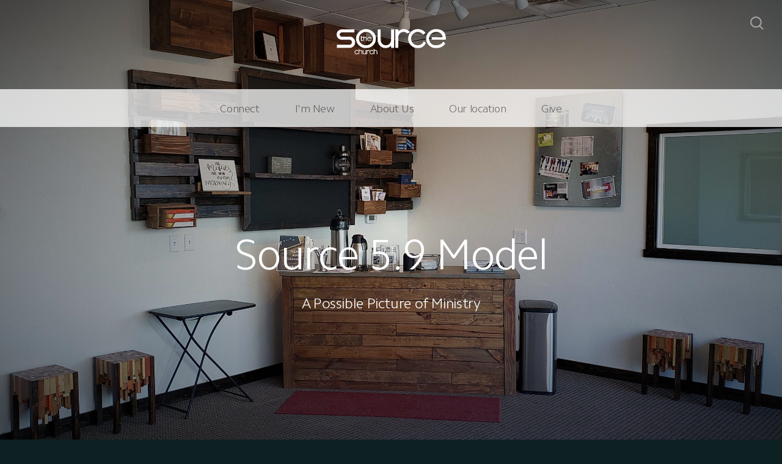

--- FILE ---
content_type: text/html; charset=UTF-8
request_url: https://source59.com/about-us-1
body_size: 7911
content:
<!DOCTYPE html>
<html lang="en" class="">

<head>
  <meta charset="utf-8" />
  <meta http-equiv="X-UA-Compatible" content="IE=edge" />
  <meta name="viewport" content="width=device-width, initial-scale=1" />

  <!-- CSRF Token -->
  <meta name="csrf-token" content="iOTe6s0TQG5zytXP2FVb9oh15wjua878kC4BKd3w" />

  <title>Source 5.9 Model</title>
  <meta content="A Possible Picture of Ministry" name="description" />

  <link rel="canonical" href="http://source59.com/about-us-1" />

    <link rel="apple-touch-icon" sizes="180x180" href="https://d14f1v6bh52agh.cloudfront.net/_PWCWGzOhxKlcXQJIV2I-uikpII=/fit-in/180x180/uploads/mrSM8ol8P7yLvjnslcS0w1ZKM0C6fEQ9PiCtzXNf.png" />
  <link rel="icon" type="image/png" sizes="32x32" href="https://d14f1v6bh52agh.cloudfront.net/6hLYrYhAwMc0szJtLWXsUAHewfg=/fit-in/32x32/uploads/mrSM8ol8P7yLvjnslcS0w1ZKM0C6fEQ9PiCtzXNf.png" />
  <link rel="icon" type="image/png" sizes="16x16" href="https://d14f1v6bh52agh.cloudfront.net/achV47rlNuB_TWrxmQYB3ahcpmM=/fit-in/16x16/uploads/mrSM8ol8P7yLvjnslcS0w1ZKM0C6fEQ9PiCtzXNf.png" />
  
  <link href="//code.ionicframework.com/ionicons/2.0.1/css/ionicons.min.css" rel="stylesheet">
  <link rel="stylesheet" type="text/css" href="/css/app.css?id=fd37343bc226a2a1b89f" />

  <script type="text/javascript">
    var base_url = "https://nucleus.church";
      var s3_base = "//nucleus-production.s3.amazonaws.com/";
  </script>

    <style type="text/css">
  :root {
    /*========
      Colors
    =========*/
    /* Homepage */
    --theme-color-header-background: #FFFFFF;
    --theme-color-header-background-gradient: ;
    --theme-color-header-background-blend-mode: normal;
    --theme-color-body-background: #0D2122;
    --theme-color-header-text: #000000;
    --theme-color-header-text-rgb: 0,0,0;
    /* Navigation */
    --theme-color-navigation-1: #FFFFFF;
    --theme-color-navigation-1-rgb: 255,255,255;
    --theme-color-navigation-2: #48465D;
    --theme-color-navigation-3: #4F4D66;
    --theme-color-navigation-4: #656081;
    --theme-color-navigation-text: #000000;
    --theme-color-navigation-text-rgb: 0,0,0;
    /* Footer */
    --theme-color-footer-background: #23222C;
    --theme-color-footer-text: #FFFFFF;
    --theme-color-footer-text-rgb: 255,255,255;
    /* Pages */
    --theme-color-page-header-background: #647C96;
    --theme-color-page-header-background-blend-mode: normal;
    --theme-color-page-header-text: #FFFFFF;
    --theme-color-page-header-text-rgb: 255,255,255;
    --theme-color-page-body-background: #F3F5F7;
    --theme-color-page-body-background-2: #FFFFFF;
    --theme-color-page-body-input-background: #FFFFFF;
    --theme-color-page-body-text: #505050;
    --theme-color-page-body-text-rgb: 80,80,80;
    --theme-color-page-body-heading: #647C96;
    --theme-color-page-body-heading-rgb: 100,124,150;
    --theme-color-page-body-button-background: #647C96;
    --theme-color-page-body-button-background-rgb: 100,124,150;
    --theme-color-page-body-button-text: #F3F5F7;
    --theme-color-page-body-button-text-rgb: 243,245,247;
    /* Cards */
    --theme-color-card-body-background: #FFFFFF;
    --theme-color-card-body-text: #505050;
  }
</style>
    
<meta property="og:title" content="Source 5.9 Model" />
<meta property="og:description" content="A Possible Picture of Ministry" />
<meta property="og:type" content="website" />
<meta property="og:image" content="https://nucleus-production.s3.amazonaws.com/uploads/c8EAzROGEtI6XVlpSJGt8lC6V02pupu90IQm3TOB.jpeg" />
<meta property="og:url" content='https://source59.com/about-us-1' />

<script src="https://www.youtube.com/iframe_api" async></script>
<script src="https://player.vimeo.com/api/player.js" async></script>

<style>
  h1,
  h2,
  h3,
  h4,
  h5,
  h6,
  .h1,
  .h2,
  .h3,
  .h4,
  .h5,
  .h6 {
    font-weight: 300;
    font-style: normal;
  }
</style>



<style type="text/css">
  p,
  p *,
  ul li,
  ol li,
  .nucleus-navigation a,
  .card a,
  .page-item a,
  .page-content *,
  .search-container *,
  .card-ribbon-content .more>span,
  .page-item-ribbon-content .more>span,
  .body-text {
    font-weight: 300;
    font-style: normal;
  }
</style>

<style>
    .page-content .rte a, .page-content .rte a *{
    color:#647C96 !important;
  }

  .page-content .rte a:hover{
    opacity:0.6;
  }

  .el-radio__inner:hover, .el-checkbox__inner:hover{
    border-color:#647C96 !important;
  }

  .el-radio__input.is-checked .el-radio__inner, .el-checkbox__input.is-checked .el-checkbox__inner{
    border-color:#647C96 !important;
    background:#647C96 !important;
  }

  .el-picker-panel.page-calendar-picker{
    background:#647C96 !important;
    box-shadow:0 20px 40px 0 rgba(0,0,0,.25);
    border-radius:5px;
  }

  .el-picker-panel.page-calendar-picker .el-month-table td .cell,
  .el-picker-panel.page-calendar-picker .el-year-table td .cell{
    color:#FFF;
  }

  .el-picker-panel.page-calendar-picker .el-month-table td .cell:hover,
  .el-picker-panel.page-calendar-picker .el-year-table td .cell:hover,
  .el-picker-panel.page-calendar-picker .el-month-table td.current .cell,
  .el-picker-panel.page-calendar-picker .el-year-table td.current .cell{
    background-color:#FFF !important;
    color:#647C96 !important;
  }

</style>
<script id="tithelyloader" src="https://tithe.ly/api-js/v2/tithely.js"></script>
<script type="text/javascript">
    var tithely = new Tithely('pub_5e895471d04bc');
</script>

<script src="https://tithe.ly/widget/v3/give.js?3"></script>

<!-- on its own so it doesnt invalidate the other declarations above -->
</head>



<body class="theme-custom navigation-style__full-width navigation-position__below-logo cards-shape__rounded pages-header-style__flat buttons-shape__extra-rounded homepage__place-cards-on-header homepage__show-header-on-mobile homepage__hide-footer-on-mobile pages-landing single-page ">

  <div id="app" class="has-admin-navigation">
                        
<div class="hero hero-page ">
  <div
    class="hero-background-container ">
    <div class="hero-background" style="background-color:#647C96;"></div>
    <div class="hero-background-image">
            <div class="background-image"
        style="background-image:url('https://d14f1v6bh52agh.cloudfront.net/BS35h8txA-pSMJcRgsS2-jHrOig=/fit-in/2800xorig/filters:format(jpeg)/uploads/c8EAzROGEtI6XVlpSJGt8lC6V02pupu90IQm3TOB.jpeg');">
      </div>
      
            <div class="vignette"></div>
          </div>
  </div>

  <div class="pages-logo">
        <a href="/">
      <img src="https://d14f1v6bh52agh.cloudfront.net/KO33eNI9mZP_8Ys-9LFdJGXxZrU=/fit-in/600x300/uploads/2gyWHo1IvdnzTivEG8Erez9rLiCKXwPECqcWfkNI.png" alt="">
    </a>
      </div>

  <div class="back">
    <a href="/"><svg class="" width="26px" height="19px" viewBox="0 0 26 19" version="1.1" xmlns="http://www.w3.org/2000/svg" xmlns:xlink="http://www.w3.org/1999/xlink">
    <g stroke="none" stroke-width="1" fill="none" fill-rule="evenodd" stroke-linecap="round">
        <g transform="translate(-28.000000, -30.000000)" stroke="#FFFFFF" stroke-width="3">
            <g transform="translate(29.000000, 22.000000)">
                <g>
                    <g transform="translate(12.469697, 17.750000) rotate(-180.000000) translate(-12.469697, -17.750000) translate(0.969697, 9.250000)">
                        <path d="M0.85479798,8.625 L22.6010583,8.625" id="Line"></path>
                        <path d="M15.2546898,1.42261905 L22.5962978,8.49404762" id="Line"></path>
                        <path d="M15.2546898,15.827381 L22.5962978,8.75595238" id="Line"></path>
                    </g>
                </g>
            </g>
        </g>
    </g>
</svg>
 <span class="back-text">&nbsp;back</span></a>
  </div>

  <a href="#" class="navigation-toggle menu-toggle">
    <span class="menu-bar bar1"></span>
    <span class="menu-bar bar2"></span>
    <span class="menu-bar bar3"></span>
  </a>

  <a href="#" class="search-toggle menu-toggle close">
    <svg width="22px" height="22px" viewBox="0 0 22 22" version="1.1" xmlns="http://www.w3.org/2000/svg"
      xmlns:xlink="http://www.w3.org/1999/xlink">
      <g stroke="none" stroke-width="1" fill="none" fill-rule="evenodd">
        <g transform="translate(-1477.000000, -119.000000)" stroke="currentColor">
          <g transform="translate(1478.000000, 120.000000)">
            <g>
              <ellipse stroke-width="2" cx="8.37209302" cy="8.18181818" rx="8.37209302" ry="8.18181818"></ellipse>
              <path d="M14.1860465,14.3181818 L19.5399369,19.5503929" stroke-width="2" stroke-linecap="round"></path>
            </g>
          </g>
        </g>
      </g>
    </svg>

    <span class="menu-bar bar1"></span>
    <span class="menu-bar bar2"></span>
    <span class="menu-bar bar3"></span>
  </a>

  <div class="desktop-menu nucleus-navigation-wrap">
  <nav class="nucleus-navigation">
    <div class="pages-container">
      <ul class="primary-level">
                <li class="">
          <a target="" href="//source59.com/connect-with-us">
            Connect
                      </a>

                  </li>

                <li class="">
          <a target="" href="//source59.com/im-new-1">
            I&#039;m New
                      </a>

                  </li>

                <li class="">
          <a target="" href="//source59.com/about-us">
            About Us
                      </a>

                  </li>

                <li class="">
          <a target="" href="//source59.com/locations">
            Our location
                      </a>

                  </li>

                <li class="">
          <a target="_blank" href="//source59.com/give">
            Give
                      </a>

                  </li>

        
        <li class="secondary-level has-dropdown hide">
          <a href="#" class="more-items-parent">
            More

            <svg width="9px" height="8px" viewBox="0 0 9 8" version="1.1" xmlns="http://www.w3.org/2000/svg"
              xmlns:xlink="http://www.w3.org/1999/xlink">
              <g stroke="none" stroke-width="1" fill="none" fill-rule="evenodd" stroke-linecap="round">
                <g transform="translate(-1184.000000, -288.000000)" stroke="currentColor">
                  <g transform="translate(34.000000, 263.000000)">
                    <g transform="translate(446.000000, 11.000000)">
                      <g transform="translate(705.000000, 14.000000)">
                        <polyline points="0 0 3.5 3.5 7 0"></polyline>
                        <polyline points="0 4.375 3.5 7.875 7 4.375"></polyline>
                      </g>
                    </g>
                  </g>
                </g>
              </g>
            </svg>
          </a>

          <div class="more-items dropdown-menu">

            <div class="parent-items-wrap">
              <ul>
                
                                <li>
                  <a target="" class="more-item"
                    href="//source59.com/connect-with-us">Connect</a>
                </li>
                
                
                                <li>
                  <a target="" class="more-item"
                    href="//source59.com/im-new-1">I&#039;m New</a>
                </li>
                
                
                                <li>
                  <a target="" class="more-item"
                    href="//source59.com/about-us">About Us</a>
                </li>
                
                
                                <li>
                  <a target="" class="more-item"
                    href="//source59.com/locations">Our location</a>
                </li>
                
                
                                <li>
                  <a target="_blank" class="more-item"
                    href="//source59.com/give">Give</a>
                </li>
                
                              </ul>
            </div>

            <div class="parent-items-dropdown">
              
              
              
              
              
              
              
              
              
              
              
            </div>
          </div>
        </li>

      </ul>
    </div>
  </nav>
</div>

<div class="mobile-menu nucleus-navigation-wrap">
  <!-- church logo and x icon, hidden on desktop -->
  <div class="nucleus-navigation-wrap-head">
        <a href="/">
      <img src="https://d14f1v6bh52agh.cloudfront.net/RxXfzQF4phJ4tKp43_ZPkgBSCl4=/fit-in/600x300/uploads/jLBi09x4BneAhvtHPOjMChCqyTH5bhz63uk6BvNU.png">
    </a>
      </div>

  <nav class="nucleus-navigation">
    <div class="pages-container">
      <ul class="primary-level">

        
        <li class="">
          <a target="" href="//source59.com/connect-with-us">
            Connect
                      </a>

                  </li>

        
        <li class="">
          <a target="" href="//source59.com/im-new-1">
            I&#039;m New
                      </a>

                  </li>

        
        <li class="">
          <a target="" href="//source59.com/about-us">
            About Us
                      </a>

                  </li>

        
        <li class="">
          <a target="" href="//source59.com/locations">
            Our location
                      </a>

                  </li>

        
        <li class="">
          <a target="_blank" href="//source59.com/give">
            Give
                      </a>

                  </li>

        
      </ul>
    </div>
  </nav>

  <div class="nucleus-navigation-wrap-footer">
    <ul class="social">
  
  
  
  
  
  
  
  </ul>
  </div>

</div>

  <page-search data="[{&quot;title&quot;:&quot;Our Beliefs&quot;,&quot;description&quot;:&quot;What we believe at The SOURCE Church about Jesus, the Bible, the Church, and our Affiliation&quot;,&quot;use_theme_overrides&quot;:true,&quot;color&quot;:&quot;#647C96&quot;,&quot;slug&quot;:&quot;beliefs&quot;,&quot;url&quot;:&quot;http:\/\/source59.com\/beliefs&quot;,&quot;external_target&quot;:false},{&quot;title&quot;:&quot;Location&quot;,&quot;description&quot;:&quot;Where you can find The SOURCE Church!&quot;,&quot;use_theme_overrides&quot;:false,&quot;color&quot;:&quot;#647C96&quot;,&quot;slug&quot;:&quot;locations&quot;,&quot;url&quot;:&quot;http:\/\/source59.com\/locations&quot;,&quot;external_target&quot;:false},{&quot;title&quot;:&quot;Staff&quot;,&quot;description&quot;:&quot;Here are just a few of our Ministry team members at The SOURCE Church.&quot;,&quot;use_theme_overrides&quot;:false,&quot;color&quot;:&quot;#647C96&quot;,&quot;slug&quot;:&quot;staff&quot;,&quot;url&quot;:&quot;http:\/\/source59.com\/staff&quot;,&quot;external_target&quot;:false},{&quot;title&quot;:&quot;DREAM BIG WITH US FOR 2026&quot;,&quot;description&quot;:&quot;Congregational Survey&quot;,&quot;use_theme_overrides&quot;:false,&quot;color&quot;:&quot;#647C96&quot;,&quot;slug&quot;:&quot;dream-big-with-us-for-2026&quot;,&quot;url&quot;:&quot;http:\/\/source59.com\/dream-big-with-us-for-2026&quot;,&quot;external_target&quot;:false},{&quot;title&quot;:&quot;SOURCE EXPANSION PROJECT - PRAYER &amp; PLANNING&quot;,&quot;description&quot;:&quot;HERE ARE SOME CONSTRUCTION PICTURES OF THE BEGINNING OF THE SOURCE EXPANSION PROJECT&quot;,&quot;use_theme_overrides&quot;:false,&quot;color&quot;:&quot;#647C96&quot;,&quot;slug&quot;:&quot;source-construction-prayer-amp-planning&quot;,&quot;url&quot;:&quot;http:\/\/source59.com\/source-construction-prayer-amp-planning&quot;,&quot;external_target&quot;:false},{&quot;title&quot;:&quot;SOURCE CONSTRUCTION - FLOORING DEMOLITION&quot;,&quot;description&quot;:&quot;CONSTRUCTION PICTURES OF THE FIRST DEMO STAGES FOR THE EXPANSION PROJECT&quot;,&quot;use_theme_overrides&quot;:false,&quot;color&quot;:&quot;#647C96&quot;,&quot;slug&quot;:&quot;source-construction-phase-1-demo&quot;,&quot;url&quot;:&quot;http:\/\/source59.com\/source-construction-phase-1-demo&quot;,&quot;external_target&quot;:false},{&quot;title&quot;:&quot;SOURCE CONSTRUCTION - MORE DEMO &amp; PLUMBING&quot;,&quot;description&quot;:&quot;Here are some pictures of The Source Construction Project&quot;,&quot;use_theme_overrides&quot;:false,&quot;color&quot;:&quot;#647C96&quot;,&quot;slug&quot;:&quot;source-construction-more-demo-amp-plumbing&quot;,&quot;url&quot;:&quot;http:\/\/source59.com\/source-construction-more-demo-amp-plumbing&quot;,&quot;external_target&quot;:false},{&quot;title&quot;:&quot;SOURCE CONSTRUCTION - OLD &amp; NEW WALLS&quot;,&quot;description&quot;:&quot;CONSTRUCTION PICTURES OF THE NEW WALLS REPLACING THE OLD&quot;,&quot;use_theme_overrides&quot;:false,&quot;color&quot;:&quot;#647C96&quot;,&quot;slug&quot;:&quot;source-construction-new-amp-old-walls&quot;,&quot;url&quot;:&quot;http:\/\/source59.com\/source-construction-new-amp-old-walls&quot;,&quot;external_target&quot;:false},{&quot;title&quot;:&quot;Yet To Come&quot;,&quot;description&quot;:&quot;What can you expect soon on this page&quot;,&quot;use_theme_overrides&quot;:false,&quot;color&quot;:&quot;#647C96&quot;,&quot;slug&quot;:&quot;yet-to-come&quot;,&quot;url&quot;:&quot;http:\/\/source59.com\/yet-to-come&quot;,&quot;external_target&quot;:false},{&quot;title&quot;:&quot;Personal and Family Home Worship&quot;,&quot;description&quot;:&quot;Worship ideas and examples&quot;,&quot;use_theme_overrides&quot;:false,&quot;color&quot;:&quot;#647C96&quot;,&quot;slug&quot;:&quot;home-worship&quot;,&quot;url&quot;:&quot;http:\/\/source59.com\/home-worship&quot;,&quot;external_target&quot;:false},{&quot;title&quot;:&quot;Source 5.9 Model&quot;,&quot;description&quot;:&quot;A Possible Picture of Ministry&quot;,&quot;use_theme_overrides&quot;:false,&quot;color&quot;:&quot;#647C96&quot;,&quot;slug&quot;:&quot;about-us-1&quot;,&quot;url&quot;:&quot;http:\/\/source59.com\/about-us-1&quot;,&quot;external_target&quot;:false},{&quot;title&quot;:&quot;Mission, Vision, and Values&quot;,&quot;description&quot;:&quot;What&#039;s important to us&quot;,&quot;use_theme_overrides&quot;:false,&quot;color&quot;:&quot;#647C96&quot;,&quot;slug&quot;:&quot;mission-vision-and-values&quot;,&quot;url&quot;:&quot;http:\/\/source59.com\/mission-vision-and-values&quot;,&quot;external_target&quot;:false},{&quot;title&quot;:&quot;THE SOURCE EXPANSION PROJECT LIST&quot;,&quot;description&quot;:&quot;A LIST OF WHAT IS REMAINING TO COMPLETE FOR OUR BUILDING EXPANSION PROJECT&quot;,&quot;use_theme_overrides&quot;:false,&quot;color&quot;:&quot;#647C96&quot;,&quot;slug&quot;:&quot;the-source-construction-project-list&quot;,&quot;url&quot;:&quot;http:\/\/source59.com\/the-source-construction-project-list&quot;,&quot;external_target&quot;:false},{&quot;title&quot;:&quot;Prayers in Scripture&quot;,&quot;description&quot;:null,&quot;use_theme_overrides&quot;:false,&quot;color&quot;:&quot;#647C96&quot;,&quot;slug&quot;:&quot;prayers-in-scripture&quot;,&quot;url&quot;:&quot;http:\/\/source59.com\/prayers-in-scripture&quot;,&quot;external_target&quot;:false},{&quot;title&quot;:&quot;SOURCE CONSTRUCTION - 2017 INITIAL BUILDING&quot;,&quot;description&quot;:&quot;PURCHASE OF BUILDING AND INITIAL SET-UP&quot;,&quot;use_theme_overrides&quot;:false,&quot;color&quot;:&quot;#647C96&quot;,&quot;slug&quot;:&quot;construction-2017&quot;,&quot;url&quot;:&quot;http:\/\/source59.com\/construction-2017&quot;,&quot;external_target&quot;:false},{&quot;title&quot;:&quot;Plan A Visit&quot;,&quot;description&quot;:&quot;Service times, directions, and what to expect upon your first visit to The Source&quot;,&quot;use_theme_overrides&quot;:false,&quot;color&quot;:&quot;#647C96&quot;,&quot;slug&quot;:&quot;plan-a-visit&quot;,&quot;url&quot;:&quot;http:\/\/source59.com\/plan-a-visit&quot;,&quot;external_target&quot;:false},{&quot;title&quot;:&quot;SOURCE CONSTRUCTION - 2017 CONSTRUCTION&quot;,&quot;description&quot;:&quot;CONSTRUCTION IN THE NEW BUILIDNG&quot;,&quot;use_theme_overrides&quot;:false,&quot;color&quot;:&quot;#647C96&quot;,&quot;slug&quot;:&quot;source-construction-2017-construction&quot;,&quot;url&quot;:&quot;http:\/\/source59.com\/source-construction-2017-construction&quot;,&quot;external_target&quot;:false},{&quot;title&quot;:&quot;SOURCE CONSTRUCTION - 2018-2019&quot;,&quot;description&quot;:&quot;SOURCE CHURCH 2018-2019 UPDATES&quot;,&quot;use_theme_overrides&quot;:false,&quot;color&quot;:&quot;#647C96&quot;,&quot;slug&quot;:&quot;source-2018-2019&quot;,&quot;url&quot;:&quot;http:\/\/source59.com\/source-2018-2019&quot;,&quot;external_target&quot;:false},{&quot;title&quot;:&quot;SOURCE CONSTRUCTION 2020-2021&quot;,&quot;description&quot;:&quot;FURTHER FRONT ENTRY AND SANCTUARY AND OTHER BUILDING UPDATE CONSTRUCTION&quot;,&quot;use_theme_overrides&quot;:false,&quot;color&quot;:&quot;#647C96&quot;,&quot;slug&quot;:&quot;source-construction-2020-2021-sanctuary&quot;,&quot;url&quot;:&quot;http:\/\/source59.com\/source-construction-2020-2021-sanctuary&quot;,&quot;external_target&quot;:false},{&quot;title&quot;:&quot;LIVING ROOM CONSTRUCTION - 2020-2021&quot;,&quot;description&quot;:&quot;THE SOURCE CHURCH CONSTRUCTION FOR THE LIVING ROOM&quot;,&quot;use_theme_overrides&quot;:false,&quot;color&quot;:&quot;#647C96&quot;,&quot;slug&quot;:&quot;further-source-construction-2020-2021-living-room&quot;,&quot;url&quot;:&quot;http:\/\/source59.com\/further-source-construction-2020-2021-living-room&quot;,&quot;external_target&quot;:false},{&quot;title&quot;:&quot;SOURCE CONSTRUCTION - FINISH FRAMING &amp; DRYWALL&quot;,&quot;description&quot;:&quot;CONSTRUCTION PICTURES OF FINISHING ALL FRAMING AND ADDING DRYWALL&quot;,&quot;use_theme_overrides&quot;:false,&quot;color&quot;:&quot;#647C96&quot;,&quot;slug&quot;:&quot;source-construction-finish-framing-drywall&quot;,&quot;url&quot;:&quot;http:\/\/source59.com\/source-construction-finish-framing-drywall&quot;,&quot;external_target&quot;:false},{&quot;title&quot;:&quot;COFFEE SHOP CONSTRUCTION  2021-2022&quot;,&quot;description&quot;:&quot;SOURCE CHURCH COFFEE SHOP CONSTRUCTION&quot;,&quot;use_theme_overrides&quot;:false,&quot;color&quot;:&quot;#647C96&quot;,&quot;slug&quot;:&quot;source-construction-2020-2021-coffee-shop&quot;,&quot;url&quot;:&quot;http:\/\/source59.com\/source-construction-2020-2021-coffee-shop&quot;,&quot;external_target&quot;:false},{&quot;title&quot;:&quot;PLUMBING CONSTRUCTION FOR OUR NEW SIGN&quot;,&quot;description&quot;:&quot;NEW PLUMBING AND UPDATES FOR OCCUPANCY PERMITS IN ORDER TO GET OUR NEW BUILDING SIGN&quot;,&quot;use_theme_overrides&quot;:false,&quot;color&quot;:&quot;#647C96&quot;,&quot;slug&quot;:&quot;source-construction-plumbing-and-sign&quot;,&quot;url&quot;:&quot;http:\/\/source59.com\/source-construction-plumbing-and-sign&quot;,&quot;external_target&quot;:false},{&quot;title&quot;:&quot;SOURCE CONSTRUCTION - PREP &amp; DEMO DAYS&quot;,&quot;description&quot;:&quot;CONSTRUCTION PICTURES OF THE SUNDAY AND MONDAY PREP AND DEMO DAYS&quot;,&quot;use_theme_overrides&quot;:false,&quot;color&quot;:&quot;#647C96&quot;,&quot;slug&quot;:&quot;source-construction-prep-demo-days&quot;,&quot;url&quot;:&quot;http:\/\/source59.com\/source-construction-prep-demo-days&quot;,&quot;external_target&quot;:false},{&quot;title&quot;:&quot;SOURCE CONSTRUCTION HISTORY&quot;,&quot;description&quot;:&quot;SOURCE CONSTRUCTION THROUGH THE YEARS&quot;,&quot;use_theme_overrides&quot;:false,&quot;color&quot;:&quot;#647C96&quot;,&quot;slug&quot;:&quot;source-construction-history&quot;,&quot;url&quot;:&quot;http:\/\/source59.com\/source-construction-history&quot;,&quot;external_target&quot;:false},{&quot;title&quot;:&quot;Terms and Conditions&quot;,&quot;description&quot;:null,&quot;use_theme_overrides&quot;:false,&quot;color&quot;:&quot;#647C96&quot;,&quot;slug&quot;:&quot;terms-and-conditions&quot;,&quot;url&quot;:&quot;http:\/\/source59.com\/terms-and-conditions&quot;,&quot;external_target&quot;:false},{&quot;title&quot;:&quot;Privacy Policy&quot;,&quot;description&quot;:null,&quot;use_theme_overrides&quot;:false,&quot;color&quot;:&quot;#647C96&quot;,&quot;slug&quot;:&quot;privacy-policy&quot;,&quot;url&quot;:&quot;http:\/\/source59.com\/privacy-policy&quot;,&quot;external_target&quot;:false},{&quot;title&quot;:&quot;The Source in Your Home&quot;,&quot;description&quot;:&quot;Join us LIVE on Sunday Mornings!&quot;,&quot;use_theme_overrides&quot;:false,&quot;color&quot;:&quot;#647C96&quot;,&quot;slug&quot;:&quot;the-source-in-your-home&quot;,&quot;url&quot;:&quot;http:\/\/source59.com\/the-source-in-your-home&quot;,&quot;external_target&quot;:false},{&quot;title&quot;:&quot;2025 Fall Festival Photos&quot;,&quot;description&quot;:&quot;Take a look at some of or Fall Festival Pictures&quot;,&quot;use_theme_overrides&quot;:false,&quot;color&quot;:&quot;#647C96&quot;,&quot;slug&quot;:&quot;2025-fall-festival&quot;,&quot;url&quot;:&quot;http:\/\/source59.com\/2025-fall-festival&quot;,&quot;external_target&quot;:false},{&quot;title&quot;:&quot;Connect With Us&quot;,&quot;description&quot;:&quot;Get in touch with The SOURCE Church directly here.&quot;,&quot;use_theme_overrides&quot;:false,&quot;color&quot;:&quot;#647C96&quot;,&quot;slug&quot;:&quot;connect-with-us&quot;,&quot;url&quot;:&quot;http:\/\/source59.com\/connect-with-us&quot;,&quot;external_target&quot;:false},{&quot;title&quot;:&quot;Calendar&quot;,&quot;description&quot;:&quot;The weekly happenings for you &amp; your family at the Source Church&quot;,&quot;use_theme_overrides&quot;:false,&quot;color&quot;:&quot;#647C96&quot;,&quot;slug&quot;:&quot;calendar&quot;,&quot;url&quot;:&quot;http:\/\/source59.com\/calendar&quot;,&quot;external_target&quot;:false},{&quot;title&quot;:&quot;Coming Events&quot;,&quot;description&quot;:&quot;A PAGE FOR ALL OUR COMING EVENTS&quot;,&quot;use_theme_overrides&quot;:false,&quot;color&quot;:&quot;#647C96&quot;,&quot;slug&quot;:&quot;coming-events&quot;,&quot;url&quot;:&quot;http:\/\/source59.com\/coming-events&quot;,&quot;external_target&quot;:false},{&quot;title&quot;:&quot;Financial Peace University&quot;,&quot;description&quot;:&quot;The Source Church is hosting this powerful class for you!&quot;,&quot;use_theme_overrides&quot;:false,&quot;color&quot;:&quot;#647C96&quot;,&quot;slug&quot;:&quot;financial-peace-university&quot;,&quot;url&quot;:&quot;http:\/\/source59.com\/financial-peace-university&quot;,&quot;external_target&quot;:false},{&quot;title&quot;:&quot;The Source Cafe&quot;,&quot;description&quot;:&quot;Where Coffee and Fellowship Meet&quot;,&quot;use_theme_overrides&quot;:false,&quot;color&quot;:&quot;#647C96&quot;,&quot;slug&quot;:&quot;cafe&quot;,&quot;url&quot;:&quot;http:\/\/source59.com\/cafe&quot;,&quot;external_target&quot;:false},{&quot;title&quot;:&quot;I&#039;m New&quot;,&quot;description&quot;:&quot;Welcome to The SOURCE Church!&quot;,&quot;use_theme_overrides&quot;:true,&quot;color&quot;:&quot;#647C96&quot;,&quot;slug&quot;:&quot;im-new-1&quot;,&quot;url&quot;:&quot;http:\/\/source59.com\/im-new-1&quot;,&quot;external_target&quot;:false},{&quot;title&quot;:&quot;About Us&quot;,&quot;description&quot;:&quot;Who we are, where we come from, \nand where we&#039;re headed as a church family&quot;,&quot;use_theme_overrides&quot;:false,&quot;color&quot;:&quot;#647C96&quot;,&quot;slug&quot;:&quot;about-us&quot;,&quot;url&quot;:&quot;http:\/\/source59.com\/about-us&quot;,&quot;external_target&quot;:false},{&quot;title&quot;:&quot;Prayer Request&quot;,&quot;description&quot;:&quot;Let us know how we can be praying for you this week&quot;,&quot;use_theme_overrides&quot;:false,&quot;color&quot;:&quot;#647C96&quot;,&quot;slug&quot;:&quot;prayer-request&quot;,&quot;url&quot;:&quot;http:\/\/source59.com\/prayer-request&quot;,&quot;external_target&quot;:false},{&quot;title&quot;:&quot;Give&quot;,&quot;description&quot;:&quot;How you can partner with us&quot;,&quot;use_theme_overrides&quot;:true,&quot;color&quot;:&quot;#647C96&quot;,&quot;slug&quot;:&quot;give&quot;,&quot;url&quot;:&quot;http:\/\/source59.com\/give&quot;,&quot;external_target&quot;:false},{&quot;title&quot;:&quot;THE SOURCE CONSTRUCTION&quot;,&quot;description&quot;:&quot;UPDATES &amp; PICTURE TIMELINE OF OUR BUILDING EXPANSION PROJECT&quot;,&quot;use_theme_overrides&quot;:false,&quot;color&quot;:&quot;#647C96&quot;,&quot;slug&quot;:&quot;construction&quot;,&quot;url&quot;:&quot;http:\/\/source59.com\/construction&quot;,&quot;external_target&quot;:false},{&quot;title&quot;:&quot;Add to My Mobile&quot;,&quot;description&quot;:&quot;Add this link to your mobile device&quot;,&quot;use_theme_overrides&quot;:false,&quot;color&quot;:&quot;#647C96&quot;,&quot;slug&quot;:&quot;add-to-my-mobile&quot;,&quot;url&quot;:&quot;http:\/\/source59.com\/add-to-my-mobile&quot;,&quot;external_target&quot;:false},{&quot;title&quot;:&quot;The Source Building Rentals&quot;,&quot;description&quot;:&quot;Did you know you could rent our building for events?&quot;,&quot;use_theme_overrides&quot;:false,&quot;color&quot;:&quot;#647C96&quot;,&quot;slug&quot;:&quot;rentals&quot;,&quot;url&quot;:&quot;http:\/\/source59.com\/rentals&quot;,&quot;external_target&quot;:false}]"
    :is-web-enabled="true"
    :is-sermons-enabled="true"
    :is-sermons="false"></page-search>

  <div class="pages-intro">
    <h1>Source 5.9 Model</h1>
    <p>A Possible Picture of Ministry</p>
  </div>
</div>

<div class="page-content">
  <div class="page-container">
                    <h1 style="color:#647C96;text-align:left;">Introduction
    </h1>
                <div class="rte">
      <p>Commerce centers and coffee shops are the “temple courts” of the American culture.&nbsp;They are the everyday place where community and culture collide.&nbsp;What if discovering Jesus was as natural as going to your favorite café?&nbsp;What if a mother taking her child to a play date could gain wisdom and support from Godly mentors?&nbsp;What if teenagers looking for entertainment happened upon a safe place to explore their deepest questions?&nbsp;What if a man working on his laptop in a café curiously overheard a Bible study?&nbsp;What if a struggling teen or couple knew of a safe place where they could ask friends or pastors to pray for them?</p><p><br></p><p>If our churches would operate in our community’s territory rather than inviting them into our own, we believe the unchurched would be more at ease and open to hearing about Jesus.&nbsp;Our vision is to provide a daily environment where ordinary people encounter an extraordinary God.&nbsp;George Barna suggests, “What you provide may well have to be a multifaceted value product: part spiritual, part relational, part practical and part entertainment.”&nbsp;The Source 5.9 model naturally fuses the living Church with American culture and her ever growing number of unchurched, untouched Americans.&nbsp;&nbsp;</p>
    </div>
                    <h1 style="color:#647C96;text-align:left;">Practical
    </h1>
                <div class="rte">
      <p>Our idea is to locate in a commerce center, operating as a coffee shop/café, engaging with people during their daily course of life.&nbsp;We desire to be in a high traffic storefront where average people will stop in as naturally as they would stop for a cup of coffee at their local Starbucks.&nbsp;&nbsp;Meeting the practical needs of food, drink and a space to relax, Source 5.9 will become a hub for community connections.&nbsp;We intend to develop partnerships with churches and ministries such as Teen Challenge and Crisis Pregnancy Centers.&nbsp;Through these partnerships, we plan to offer life changing services in an easily-accessible and non-threatening environment.</p>
    </div>
                    <h1 style="color:#647C96;text-align:left;">Community
    </h1>
                <div class="rte">
      <p>We see our cafe’ as a place that merges community life with the best aspects of the typical coffee-shop experience, and the safety of a Christian environment. By day, we are a place for lunch or coffee meetings, play dates, homeschool groups, personal study or relaxation.&nbsp;By night we will convert to a scene for teens and young adults looking to safely hang out with friends for night life entertainment.&nbsp;Source 5.9 will provide a variety of nonalcoholic drinks, live music, clean comedy and other special events, becoming the go-to alternative to ordinary nightlife.</p>
    </div>
                    <h1 style="color:#647C96;text-align:left;">Relational
    </h1>
                <div class="rte">
      <p>At Source 5.9, each relationship is an avenue for sharing Christ with unbelievers or growing together in Christ with believers. Our casual community environment, regularly scheduled entertainment, along with many relationship-building activities, will make Source 5.9 the new “Temple Courts” for our corner of the East Valley.&nbsp;The setup of our space, the menu offerings and every detail of our ministry model will work to make relationships our top priority.&nbsp;Our greatest goal is connecting people into a growing relationship with God.</p>
    </div>
                    <h1 style="color:#647C96;text-align:left;">Spiritual
    </h1>
                <div class="rte">
      <p>A café customer is generally in a relaxed state of mind, conducive to meaningful conversations and ultimately, spiritual transformation.&nbsp;Visitors will encounter staff, pastors, volunteers and other customers who are genuinely interested in their life story, praying for them and introducing them to Jesus.&nbsp;Source 5.9 will be allied with a number of partner churches to help new believers connect into a loving community. On Sunday, we will hold a casual time of prayer, worship and Biblical teaching for those who may not feel comfortable in a traditional church setting.</p>
    </div>
                    <div class="button-wrap" style="text-align:center;">
      <a class="button button-round" style="background:#647C96;"  href="https://demo.nucleus.church/contact-us">Contact Us</a>
    </div>
        
  </div>
</div>

<div class="pages-footer">
  <div class="pages-container">

    <div class="footer-logo">
              <img src="https://d14f1v6bh52agh.cloudfront.net/snjtCIcOkycodLx5QCUto4O31ec=/fit-in/300x150/uploads/2gyWHo1IvdnzTivEG8Erez9rLiCKXwPECqcWfkNI.png">
          </div>

    <h5></h5>

    <div class="footer-text"><p><a href="https://source59.com/privacy-policy/">Privacy Policy</a></p>
<p><a href="https://source59.com/terms-and-conditions/">Terms and Conditions</a></p>
</div>

    <hr>

    <h5 class="contact"></h5>

    <p class="footer-address footer-text"><a href="https://maps.google.com/?q=7205+E+Southern+Ave+%23105%0AMesa%2C+AZ+85209" target="_blank">7205 E Southern Ave #105
Mesa, AZ 85209</a></p>
    <p class="footer-email footer-text"><a href="mailto:Eric.Source59@gmail.com" >Eric.Source59@gmail.com</a></p>
    <p class="footer-phone footer-text"></p>

    <ul class="social">
  
  
  
  
  
  
  
  </ul>

    <p class="copyright">Copyright 2026, The Source Church. All Rights Reserved.</p>

  </div>
</div>

  </div>

  <!-- Scripts -->
  <script type="text/javascript" src="/js/app.js?id=c755b26a0254d2ec26d9"></script>
   </body>

</html>
